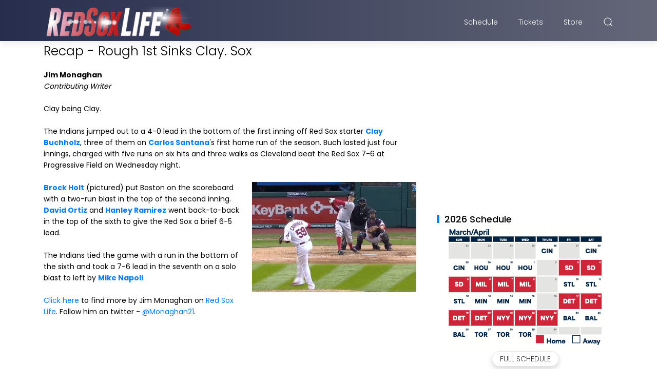

--- FILE ---
content_type: text/html; charset=utf-8
request_url: https://www.google.com/recaptcha/api2/aframe
body_size: 268
content:
<!DOCTYPE HTML><html><head><meta http-equiv="content-type" content="text/html; charset=UTF-8"></head><body><script nonce="RyWAgaCy2iYCGZx5f79Pyg">/** Anti-fraud and anti-abuse applications only. See google.com/recaptcha */ try{var clients={'sodar':'https://pagead2.googlesyndication.com/pagead/sodar?'};window.addEventListener("message",function(a){try{if(a.source===window.parent){var b=JSON.parse(a.data);var c=clients[b['id']];if(c){var d=document.createElement('img');d.src=c+b['params']+'&rc='+(localStorage.getItem("rc::a")?sessionStorage.getItem("rc::b"):"");window.document.body.appendChild(d);sessionStorage.setItem("rc::e",parseInt(sessionStorage.getItem("rc::e")||0)+1);localStorage.setItem("rc::h",'1769197241458');}}}catch(b){}});window.parent.postMessage("_grecaptcha_ready", "*");}catch(b){}</script></body></html>